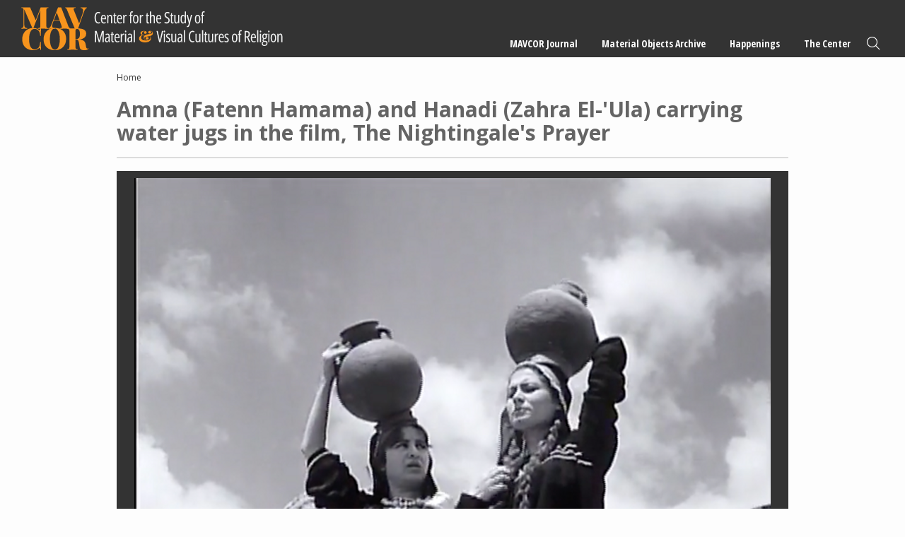

--- FILE ---
content_type: text/html; charset=UTF-8
request_url: https://mavcor.yale.edu/material-objects/amna-fatenn-hamama-and-hanadi-zahra-el-ula-carrying-water-jugs-film-nightingales
body_size: 5176
content:
<!DOCTYPE html>
<html lang="en" dir="ltr" prefix="content: http://purl.org/rss/1.0/modules/content/  dc: http://purl.org/dc/terms/  foaf: http://xmlns.com/foaf/0.1/  og: http://ogp.me/ns#  rdfs: http://www.w3.org/2000/01/rdf-schema#  schema: http://schema.org/  sioc: http://rdfs.org/sioc/ns#  sioct: http://rdfs.org/sioc/types#  skos: http://www.w3.org/2004/02/skos/core#  xsd: http://www.w3.org/2001/XMLSchema# ">
  <head>
    <meta charset="utf-8" />
<meta name="Generator" content="Drupal 10 (https://www.drupal.org)" />
<meta name="MobileOptimized" content="width" />
<meta name="HandheldFriendly" content="true" />
<meta name="viewport" content="width=device-width, initial-scale=1.0" />
<link rel="icon" href="/sites/default/files/mavcor.ico" type="image/vnd.microsoft.icon" />
<link rel="canonical" href="https://mavcor.yale.edu/material-objects/amna-fatenn-hamama-and-hanadi-zahra-el-ula-carrying-water-jugs-film-nightingales" />
<link rel="shortlink" href="https://mavcor.yale.edu/node/3311" />

    <title>Amna (Fatenn Hamama) and Hanadi (Zahra El-&#039;Ula) carrying water jugs in the film, The Nightingale&#039;s Prayer | MAVCOR</title>
    <script src="https://kit.fontawesome.com/05ce9f6212.js" crossorigin="anonymous"></script>
    <link rel="stylesheet" media="all" href="/libraries/slick/slick/slick.css?t7whjc" />
<link rel="stylesheet" media="all" href="/core/themes/stable9/css/system/components/ajax-progress.module.css?t7whjc" />
<link rel="stylesheet" media="all" href="/core/themes/stable9/css/system/components/align.module.css?t7whjc" />
<link rel="stylesheet" media="all" href="/core/themes/stable9/css/system/components/autocomplete-loading.module.css?t7whjc" />
<link rel="stylesheet" media="all" href="/core/themes/stable9/css/system/components/fieldgroup.module.css?t7whjc" />
<link rel="stylesheet" media="all" href="/core/themes/stable9/css/system/components/container-inline.module.css?t7whjc" />
<link rel="stylesheet" media="all" href="/core/themes/stable9/css/system/components/clearfix.module.css?t7whjc" />
<link rel="stylesheet" media="all" href="/core/themes/stable9/css/system/components/details.module.css?t7whjc" />
<link rel="stylesheet" media="all" href="/core/themes/stable9/css/system/components/hidden.module.css?t7whjc" />
<link rel="stylesheet" media="all" href="/core/themes/stable9/css/system/components/item-list.module.css?t7whjc" />
<link rel="stylesheet" media="all" href="/core/themes/stable9/css/system/components/js.module.css?t7whjc" />
<link rel="stylesheet" media="all" href="/core/themes/stable9/css/system/components/nowrap.module.css?t7whjc" />
<link rel="stylesheet" media="all" href="/core/themes/stable9/css/system/components/position-container.module.css?t7whjc" />
<link rel="stylesheet" media="all" href="/core/themes/stable9/css/system/components/progress.module.css?t7whjc" />
<link rel="stylesheet" media="all" href="/core/themes/stable9/css/system/components/reset-appearance.module.css?t7whjc" />
<link rel="stylesheet" media="all" href="/core/themes/stable9/css/system/components/resize.module.css?t7whjc" />
<link rel="stylesheet" media="all" href="/core/themes/stable9/css/system/components/sticky-header.module.css?t7whjc" />
<link rel="stylesheet" media="all" href="/core/themes/stable9/css/system/components/system-status-counter.css?t7whjc" />
<link rel="stylesheet" media="all" href="/core/themes/stable9/css/system/components/system-status-report-counters.css?t7whjc" />
<link rel="stylesheet" media="all" href="/core/themes/stable9/css/system/components/system-status-report-general-info.css?t7whjc" />
<link rel="stylesheet" media="all" href="/core/themes/stable9/css/system/components/tabledrag.module.css?t7whjc" />
<link rel="stylesheet" media="all" href="/core/themes/stable9/css/system/components/tablesort.module.css?t7whjc" />
<link rel="stylesheet" media="all" href="/core/themes/stable9/css/system/components/tree-child.module.css?t7whjc" />
<link rel="stylesheet" media="all" href="/modules/contrib/blazy/css/blazy.css?t7whjc" />
<link rel="stylesheet" media="all" href="/modules/contrib/blazy/css/components/blazy.loading.css?t7whjc" />
<link rel="stylesheet" media="all" href="/modules/contrib/jquery_ui/assets/vendor/jquery.ui/themes/base/core.css?t7whjc" />
<link rel="stylesheet" media="all" href="/libraries/slick/slick/slick-theme.css?t7whjc" />
<link rel="stylesheet" media="all" href="/modules/contrib/jquery_ui/assets/vendor/jquery.ui/themes/base/theme.css?t7whjc" />
<link rel="stylesheet" media="all" href="/themes/contrib/classy/css/components/node.css?t7whjc" />
<link rel="stylesheet" media="all" href="/themes/custom/mavcortheme/stylesheets/screen.css?t7whjc" />
<link rel="stylesheet" media="all" href="/themes/custom/mavcortheme/stylesheets/custom.css?t7whjc" />

    
  </head>
  <body class="page-node-3311 not-front-page layout-no-sidebars path-node page-node-type-material-objects">
        <a href="#main-content" class="visually-hidden focusable skip-link">
      Skip to main content
    </a>
    
      <div class="dialog-off-canvas-main-canvas" data-off-canvas-main-canvas>
    
  <header role="banner">
      <div class="region region-header">
    <div class="main-logo block block-logo block-block-content block-block-contentef0604d1-1e3e-4027-a797-2a8bfacffe74" id="block-block-content-ef0604d1-1e3e-4027-a797-2a8bfacffe74">
  
  
      <a href="/">
        <img src="/sites/default/files/2023-11/mavcor-logo-main.svg" alt="MAVCOR logo" loading="eager" typeof="foaf:Image" />


    </a>
  </div>
<nav role="navigation" aria-labelledby="block-system-menu-block-main-menu" class="main-nav block block-menu navigation menu--main" id="block-system-menu-block-main">
            
  <h2 class="visually-hidden" id="block-system-menu-block-main-menu">Main navigation</h2>
  

        
              <ul class="menu">
                    <li class="menu-item menu-item--expanded">
        <a href="/mavcor-journal" data-drupal-link-system-path="node/20009">MAVCOR Journal</a>
                                <ul class="menu">
                    <li class="menu-item">
        <a href="/mavcor-journal" data-drupal-link-system-path="node/20009">MAVCOR Journal</a>
              </li>
                <li class="menu-item">
        <a href="/mavcor-journal/about" data-drupal-link-system-path="node/1491">About</a>
              </li>
                <li class="menu-item">
        <a href="/mavcor-journal/review-process" data-drupal-link-system-path="node/1556">Review Process</a>
              </li>
                <li class="menu-item">
        <a href="/mavcor-journal/submission-guidelines" data-drupal-link-system-path="node/1551">Submission Guidelines</a>
              </li>
                <li class="menu-item">
        <a href="/mavcor-journal/editorial-board" data-drupal-link-system-path="taxonomy/term/1738">Editorial Board</a>
              </li>
                <li class="menu-item">
        <a href="/mavcor-journal/volumes" data-drupal-link-system-path="node/1586">Volumes</a>
              </li>
        </ul>
  
              </li>
                <li class="menu-item menu-item--expanded">
        <a href="/material-objects-archive" data-drupal-link-system-path="node/20008">Material Objects Archive</a>
                                <ul class="menu">
                    <li class="menu-item">
        <a href="/material-objects-archive" data-drupal-link-system-path="node/20008">Material Objects Archive</a>
              </li>
                <li class="menu-item">
        <a href="/material-objects-archive/about" data-drupal-link-system-path="node/1541">About</a>
              </li>
                <li class="menu-item">
        <a href="/material-objects-archive/guided-tours" data-drupal-link-system-path="node/20006">Guided Tours</a>
              </li>
                <li class="menu-item">
        <a href="/material-objects-archive/digital-spaces-project" data-drupal-link-system-path="node/20007">MAVCOR Digital Spaces Project</a>
              </li>
                <li class="menu-item">
        <a href="/material-objects-archive/submission-guidelines" data-drupal-link-system-path="node/1546">Submission Guidelines</a>
              </li>
        </ul>
  
              </li>
                <li class="menu-item menu-item--expanded">
        <a href="/happenings" data-drupal-link-system-path="node/20001">Happenings</a>
                                <ul class="menu">
                    <li class="menu-item">
        <a href="/happenings" data-drupal-link-system-path="node/20001">Happenings</a>
              </li>
                <li class="menu-item">
        <a href="/news" data-drupal-link-system-path="node/20003">News</a>
              </li>
                <li class="menu-item">
        <a href="/religonandfilm" data-drupal-link-system-path="node/20004">Religion and Film Series</a>
              </li>
                <li class="menu-item">
        <a href="/sensorycultures" data-drupal-link-system-path="node/20005">Sensory Cultures Research Group</a>
              </li>
                <li class="menu-item menu-item--expanded">
        <a href="/project-cycles/project-cycle-i-sensational-religion" data-drupal-link-system-path="node/43">Project Cycles</a>
                                <ul class="menu">
                    <li class="menu-item">
        <a href="/project-cycles/project-cycle-i-sensational-religion" data-drupal-link-system-path="node/43">Project Cycle I - Sensational Religion</a>
              </li>
                <li class="menu-item">
        <a href="/project-cycle-ii-material-economies-religion-americas-arts-objects-spaces-mediations" data-drupal-link-system-path="node/458">Project Cycle II - Material Economies of Religion in the Americas: Arts, Objects, Spaces, Mediations</a>
              </li>
        </ul>
  
              </li>
                <li class="menu-item">
        <a href="/conferences" data-drupal-link-system-path="node/20002">Conferences</a>
              </li>
        </ul>
  
              </li>
                <li class="menu-item menu-item--expanded">
        <a href="/node/36" data-drupal-link-system-path="node/36">The Center</a>
                                <ul class="menu">
                    <li class="menu-item menu-item--expanded">
        <a href="/node/36" data-drupal-link-system-path="node/36">Resources</a>
                                <ul class="menu">
                    <li class="menu-item">
        <a href="/places-materials-and-projects" data-drupal-link-system-path="node/51">Places, Materials, and Projects</a>
              </li>
                <li class="menu-item">
        <a href="/node/54" data-drupal-link-system-path="node/54">Syllabi</a>
              </li>
        </ul>
  
              </li>
                <li class="menu-item">
        <a href="/node/40" data-drupal-link-system-path="node/40">Material &amp; Visual Cultures of Religions</a>
              </li>
                <li class="menu-item">
        <a href="/node/41" data-drupal-link-system-path="node/41">Materialities &amp; Secularization Theory</a>
              </li>
                <li class="menu-item">
        <a href="/collaborators" data-drupal-link-system-path="node/5">Collaborators</a>
              </li>
                <li class="menu-item">
        <a href="/node/73" data-drupal-link-system-path="node/73">Contact</a>
              </li>
        </ul>
  
              </li>
                <li class="menu-item">
        <a href="/site-search" class="search" data-drupal-link-system-path="site-search">Search</a>
              </li>
        </ul>
  


  </nav>
<div class="mobile-trigger-block block block-block-content block-block-contentf6e01449-8adc-43a7-a7f1-c569c83c9f79" id="block-block-content-f6e01449-8adc-43a7-a7f1-c569c83c9f79">
  
    
      
            <div class="clearfix text-formatted field field--name-body field--type-text-with-summary field--label-hidden field__item">	<div class="menu-trigger-wrapper">
		<a href="#" class="menu-trigger"><span class="bar"></span><span class="bar"></span><span class="bar"></span> <i>Menu</i></a>
	</div></div>
      
  </div>

  </div>

  </header>
    <div class="region region-preface-first">
    <div data-drupal-messages-fallback class="hidden"></div>
<div id="block-system-breadcrumb-block" class="block block-system block-system-breadcrumb-block">
  
    
        <nav class="breadcrumb" role="navigation" aria-labelledby="system-breadcrumb">
    <h2 id="system-breadcrumb" class="visually-hidden">Breadcrumb</h2>
    <ol>
          <li>
                  <a href="/">Home</a>
              </li>
        </ol>
  </nav>

  </div>

  </div>

  <main role="main">
    <a id="main-content" tabindex="-1"></a>
    <div class="layout-content">
        <div class="region region-content">
    <div id="block-mavcortheme-page-title" class="block block-core block-page-title-block">
  
    
      
  <h1 class="page-title">Amna (Fatenn Hamama) and Hanadi (Zahra El-&#039;Ula) carrying water jugs in the film, The Nightingale&#039;s Prayer</h1>


  </div>
<div id="block-mavcortheme-content" class="block block-system block-system-main-block">
  
    
      
<div data-history-node-id="3311" about="/material-objects/amna-fatenn-hamama-and-hanadi-zahra-el-ula-carrying-water-jugs-film-nightingales" class="node node--type-material-objects node--view-mode-full">

<div class="matobj-media">
  <a name="matobj-main" id="matobj-main" class="page-anchor"></a>
  <div class="matobj-media-main">
        <div class="zoom-wrap img-0  active" data-lg="/sites/default/files/nightingales_prayer_1_0.png">
        <img src="/sites/default/files/styles/wide_900/public/nightingales_prayer_1_0.png?itok=2dJ8RoYE">
      </div>
        <div class="zoom-wrap img-1 " data-lg="/sites/default/files/nightingales_prayer_2_0.png">
        <img src="/sites/default/files/styles/wide_900/public/nightingales_prayer_2_0.png?itok=bjn1KqY9">
      </div>
    </div>
            <div class="matobj-media-nav">
                  <img src="/sites/default/files/styles/square_200/public/nightingales_prayer_1_0.png?itok=cneFwwOw" data-target="img-0" class="matobj-media-thumb  active">
                  <img src="/sites/default/files/styles/square_200/public/nightingales_prayer_2_0.png?itok=P0hI66-C" data-target="img-1" class="matobj-media-thumb ">
            </div>  
    </div>
<div class="matobj-info item-grid three">
      <div class="item">
      <strong>Maker:</strong>
      <div>
                                      <a href="/material-objects/search?text=&maker=%22Barakat, Henry Antoine (7322)%22&medium=&tradition=All&repository=&subject=&keywords=&origin=All&date_start=&date_end=">Barakat, Henry Antoine</a>
                                                                                                                                                                                                                                                                                                                                                            </div>
    </div>
        <div class="item">
      <strong>Medium:</strong>
      <div>
        <span class="list-comma">          
                        <span>black-and-white film (film, material)</span>
 
                                  <span>film (discipline)</span>

                  </span>
      </div>
    </div>
            <div class="item">
      <strong>Place of Origin:</strong>
      <div><span class="taxonomy-term count-1">Egypt</span>
</div>
    </div>
            <div class="item">
      <strong>Date:</strong>
            <div>1959 CE</div>
    </div>
          <div class="item">
      <strong>ID:</strong>
      <div>19090</div>
    </div>
        <div class="item">
      <strong>Keywords:</strong>
      <div><span class="list-comma">
  <span><a href="/site-search/peasants" hreflang="en">Peasants</a></span>
  <span><a href="/site-search/egypt" hreflang="en">Egypt</a></span>
  <span><a href="/site-search/film-still" hreflang="en">Film still</a></span>
</span></div>
    </div>
    </div>





</div>
  </div>
<div id="block-mavcortheme-csstweasks" class="block block-block-content block-block-content63c5a571-3a9b-4d1f-a79d-f4822d672a93">
  
    
      
            <div class="clearfix text-formatted field field--name-body field--type-text-with-summary field--label-hidden field__item"><style type="text/css">
span.footnote__citations-wrapper {
    font-size: 80%;
}
</style></div>
      
  </div>

  </div>

    </div>
          </main>



      <footer role="contentinfo">
        <div class="region region-footer">
    <div class="footer-logo block block-logo block-block-content block-block-contenta0ca3439-daa5-4487-b480-cd50aa9438c7" id="block-block-content-a0ca3439-daa5-4487-b480-cd50aa9438c7">
  
  
      <a href="https://yale.edu">
        <img src="/sites/default/files/2023-11/yale-logo-dark.svg" alt="Yale Logo" loading="eager" typeof="foaf:Image" />


    </a>
  </div>
<div id="block-block-content-4e478868-2006-400a-a8ae-3c228cb2226e" class="block block-block-content block-block-content4e478868-2006-400a-a8ae-3c228cb2226e">
  
    
      
            <div class="clearfix text-formatted field field--name-body field--type-text-with-summary field--label-hidden field__item"><p><a class="uppercase" href="http://www.yale.edu/privacy.html" target="_blank" title="Yale Privacy Policy">Privacy Policy</a> | <a class="uppercase" href="https://usability.yale.edu/web-accessibility/accessibility-yale" target="_blank" title="Accessibility at Yale">Accessibility at Yale</a> | Copyright 2024 Yale University All rights reserved.</p>
</div>
      
  </div>

  </div>

    </footer>
  
        
  

  </div>

    
    <script type="application/json" data-drupal-selector="drupal-settings-json">{"path":{"baseUrl":"\/","pathPrefix":"","currentPath":"node\/3311","currentPathIsAdmin":false,"isFront":false,"currentLanguage":"en"},"pluralDelimiter":"\u0003","suppressDeprecationErrors":true,"blazy":{"loadInvisible":false,"offset":100,"saveViewportOffsetDelay":50,"validateDelay":25,"container":"","loader":true,"unblazy":false,"visibleClass":false},"blazyIo":{"disconnect":false,"rootMargin":"0px","threshold":[0,0.25,0.5,0.75,1]},"slick":{"accessibility":true,"adaptiveHeight":false,"autoplay":false,"autoplaySpeed":3000,"pauseOnHover":true,"pauseOnDotsHover":false,"pauseOnFocus":true,"arrows":true,"downArrow":false,"downArrowTarget":"","downArrowOffset":0,"centerMode":false,"centerPadding":"50px","dots":false,"dotsClass":"slick-dots","draggable":true,"fade":false,"focusOnSelect":false,"infinite":true,"initialSlide":0,"lazyLoad":"ondemand","mouseWheel":false,"randomize":false,"rtl":false,"rows":1,"slidesPerRow":1,"slide":"","slidesToShow":1,"slidesToScroll":1,"speed":500,"swipe":true,"swipeToSlide":false,"edgeFriction":0.35,"touchMove":true,"touchThreshold":5,"useCSS":true,"cssEase":"ease","cssEaseBezier":"","cssEaseOverride":"","useTransform":true,"easing":"linear","variableWidth":false,"vertical":false,"verticalSwiping":false,"waitForAnimate":true},"user":{"uid":0,"permissionsHash":"8c2fbe3fca2ad99b66148fbac20fdaa6a43f15eac2f630fac42a2c3e91f0f0ea"}}</script>
<script src="/modules/contrib/blazy/js/polyfill/blazy.polyfill.min.js?t7whjc"></script>
<script src="/modules/contrib/blazy/js/polyfill/blazy.classlist.min.js?t7whjc"></script>
<script src="/modules/contrib/blazy/js/polyfill/blazy.promise.min.js?t7whjc"></script>
<script src="/modules/contrib/blazy/js/polyfill/blazy.raf.min.js?t7whjc"></script>
<script src="/core/assets/vendor/jquery/jquery.min.js?v=3.7.1"></script>
<script src="/core/assets/vendor/once/once.min.js?v=1.0.1"></script>
<script src="/core/misc/drupalSettingsLoader.js?v=10.2.6"></script>
<script src="/core/misc/drupal.js?v=10.2.6"></script>
<script src="/core/misc/drupal.init.js?v=10.2.6"></script>
<script src="/core/misc/debounce.js?v=10.2.6"></script>
<script src="/modules/contrib/jquery_ui/assets/vendor/jquery.ui/ui/version-min.js?v=1.13.2"></script>
<script src="/modules/contrib/jquery_ui/assets/vendor/jquery.ui/ui/data-min.js?v=1.13.2"></script>
<script src="/modules/contrib/jquery_ui/assets/vendor/jquery.ui/ui/disable-selection-min.js?v=1.13.2"></script>
<script src="/modules/contrib/jquery_ui/assets/vendor/jquery.ui/ui/focusable-min.js?v=1.13.2"></script>
<script src="/modules/contrib/jquery_ui/assets/vendor/jquery.ui/ui/form-min.js?v=1.13.2"></script>
<script src="/modules/contrib/jquery_ui/assets/vendor/jquery.ui/ui/ie-min.js?v=1.13.2"></script>
<script src="/modules/contrib/jquery_ui/assets/vendor/jquery.ui/ui/keycode-min.js?v=1.13.2"></script>
<script src="/modules/contrib/jquery_ui/assets/vendor/jquery.ui/ui/labels-min.js?v=1.13.2"></script>
<script src="/modules/contrib/jquery_ui/assets/vendor/jquery.ui/ui/plugin-min.js?v=1.13.2"></script>
<script src="/modules/contrib/jquery_ui/assets/vendor/jquery.ui/ui/safe-active-element-min.js?v=1.13.2"></script>
<script src="/modules/contrib/jquery_ui/assets/vendor/jquery.ui/ui/safe-blur-min.js?v=1.13.2"></script>
<script src="/modules/contrib/jquery_ui/assets/vendor/jquery.ui/ui/scroll-parent-min.js?v=1.13.2"></script>
<script src="/modules/contrib/jquery_ui/assets/vendor/jquery.ui/ui/tabbable-min.js?v=1.13.2"></script>
<script src="/modules/contrib/jquery_ui/assets/vendor/jquery.ui/ui/unique-id-min.js?v=1.13.2"></script>
<script src="/modules/contrib/jquery_ui/assets/vendor/jquery.ui/ui/widget-min.js?v=1.13.2"></script>
<script src="/modules/contrib/blazy/js/dblazy.min.js?t7whjc"></script>
<script src="/modules/contrib/blazy/js/plugin/blazy.once.min.js?t7whjc"></script>
<script src="/modules/contrib/blazy/js/plugin/blazy.sanitizer.min.js?t7whjc"></script>
<script src="/modules/contrib/blazy/js/plugin/blazy.dom.min.js?t7whjc"></script>
<script src="/modules/contrib/blazy/js/base/blazy.base.min.js?t7whjc"></script>
<script src="/modules/contrib/blazy/js/plugin/blazy.dataset.min.js?t7whjc"></script>
<script src="/modules/contrib/blazy/js/plugin/blazy.viewport.min.js?t7whjc"></script>
<script src="/modules/contrib/blazy/js/plugin/blazy.xlazy.min.js?t7whjc"></script>
<script src="/modules/contrib/blazy/js/plugin/blazy.observer.min.js?t7whjc"></script>
<script src="/modules/contrib/blazy/js/plugin/blazy.loading.min.js?t7whjc"></script>
<script src="/modules/contrib/blazy/js/polyfill/blazy.webp.min.js?t7whjc"></script>
<script src="/modules/contrib/blazy/js/base/blazy.min.js?t7whjc"></script>
<script src="/modules/contrib/blazy/js/base/io/bio.min.js?t7whjc"></script>
<script src="/libraries/slick/slick/slick.min.js?v=1.x"></script>
<script src="/modules/contrib/blazy/js/base/io/bio.media.min.js?t7whjc"></script>
<script src="/modules/contrib/blazy/js/base/blazy.drupal.min.js?t7whjc"></script>
<script src="/modules/contrib/blazy/js/blazy.load.min.js?t7whjc"></script>
<script src="/themes/custom/mavcortheme/js/jquery.zoom.js?v=1.x"></script>
<script src="https://cdn.jsdelivr.net/npm/macy@2"></script>
<script src="/themes/custom/mavcortheme/js/funcs.js?v=1.x"></script>


  </body>
  <script src="https://siteimproveanalytics.com/js/siteanalyze_66356571.js" async></script>
</html>


--- FILE ---
content_type: text/css
request_url: https://mavcor.yale.edu/themes/custom/mavcortheme/stylesheets/screen.css?t7whjc
body_size: 13000
content:
@import url(https://fonts.googleapis.com/css?family=Open+Sans:700,300,400);@import url(https://fonts.googleapis.com/css?family=Open+Sans+Condensed:300,400,500,600,700);@import url(https://fonts.googleapis.com/css?family=Playfair+Display:400,900);body{font-family:Georgia,Times,"Times New Roman",serif;background:#FDFDFD;color:var(--text);margin:0;padding:0;font-size:17px}h1,h2,.viewsreference--view-title,h3,h4,h5,h6{font-family:"Open Sans",sans-serif}h1{font-size:30px;line-height:1.1;font-weight:700;border-bottom:2px solid var(--line);padding-bottom:18px;margin-bottom:18px}h2,.viewsreference--view-title{font-size:24px;font-family:"Open Sans Condensed","Helvetica Neue",Helvetica,sans-serif;margin-top:10px;margin-bottom:1rem}h1,h2,.viewsreference--view-title,h3,h4,h5,h6,p{margin-top:0}p{font-family:Georgia,Times,"Times New Roman",serif;font-weight:normal;font-size:var(--basetextsize);line-height:1.5;margin-bottom:1.17rem;text-rendering:optimizeLegibility}p:last-child{margin-bottom:0}p.paragraph-count{position:relative}p.paragraph-count:before{position:absolute;right:auto;left:-40px;text-align:right;min-width:1rem;display:inline-block;content:attr(data-pcount) " ";font-size:0.8em;color:#AAA}@media (max-width: 767px){p.paragraph-count:before{margin-left:-22px}}.em{font-style:italic}blockquote{line-height:1.5;margin:0 0 20px;padding:9px 20px 0 19px;border-left:1px solid #DDDDDD;color:var(--text)}.border-bottom{margin-bottom:24px;padding-bottom:24px;border-bottom:2px solid #dcdcdc}img:not(.matobj-media-thumb){-webkit-touch-callout:none;-webkit-user-select:none;-khtml-user-select:none;-moz-user-select:none;-ms-user-select:none;user-select:none;pointer-events:none;-webkit-user-drag:none;user-drag:none;-webkit-tap-highlight-color:rgba(255,255,255,0)}hr{border:none;border-top:1px solid #DDDDDD;clear:both;margin:20px 0;height:0}.page-anchor{position:relative;top:calc(var(--anchoroffset) * -1)}body.toolbar-horizontal.toolbar-fixed.toolbar-tray-open .page-anchor{top:calc((var(--toolbar) + var(--anchoroffset)) * -1)}.node__content a:not(.card,.expander-trigger),.content-chunk a:not(.card,.expander-trigger),.item a:not(.card,.expander-trigger){color:var(--orange);font-weight:700;text-decoration:none;font-family:"Open Sans",sans-serif}@media (hover: hover){.node__content a:not(.card,.expander-trigger):hover,.content-chunk a:not(.card,.expander-trigger):hover,.item a:not(.card,.expander-trigger):hover{text-decoration:underline}}.rteright{text-align:right}.layout-content li a,.layout-content p a{color:var(--orange);font-weight:700;text-decoration:none;font-family:"Open Sans",sans-serif}@media (hover: hover){.layout-content li a:hover,.layout-content p a:hover{text-decoration:underline}}.layout-content li a.translate-text,.layout-content p a.translate-text{font-family:Georgia, Times, 'Times New Roman', serif;text-decoration:none;font-weight:100;color:var(--text);border-bottom:1px dotted #696969}img{max-width:100%;height:auto}.uppercase{text-transform:uppercase}.centered{text-align:center}figure{margin:40px auto;display:table;line-height:0}figure img{width:auto;max-width:100%}figure figcaption{display:table-caption;caption-side:bottom;background:#F1F1F1;padding:var(--spacing) calc(var(--spacing) * 3);-moz-box-sizing:border-box;-webkit-box-sizing:border-box;box-sizing:border-box;font-size:16px;line-height:1.3;text-decoration:none;color:var(--text)}figure figcaption p{color:var(--text)}@media (max-width: 767px){figure figcaption{padding:var(--spacing)}}a.figure-card{margin:40px auto;display:table;color:var(--dark);font-weight:normal}a.figure-card>figure{margin:0}@media (hover: hover){a.figure-card:hover{color:var(--orange)}}@media (hover: hover){a:hover figure figcaption{color:var(--orange)}a:hover figure figcaption p{color:var(--orange)}}.two-up-images a.figure-card,.basic-image a.figure-card{margin-top:0;margin-bottom:0}.element-invisible{position:absolute;text-indent:-2000em;overflow:hidden;height:0;width:0}a.expander-trigger{display:-webkit-inline-flex;display:inline-flex;-webkit-align-items:center;align-items:center;color:var(--text);text-decoration:none}a.expander-trigger:before{content:"";font-family:'Font Awesome 6 Sharp';width:24px;line-height:24px;font-size:.7em;text-align:center;-moz-transition:all .25s ease;-o-transition:all .25s ease;-webkit-transition:all .25s ease;transition:all .25s ease;-moz-transform:rotate(180deg);-ms-transform:rotate(180deg);-webkit-transform:rotate(180deg);transform:rotate(180deg)}a.expander-trigger span{margin-left:10px}.expander:not(.active) a.expander-trigger:before{-moz-transform:rotate(90deg);-ms-transform:rotate(90deg);-webkit-transform:rotate(90deg);transform:rotate(90deg)}.expander:not(.active) .more-text{display:none}.nospace{margin:0;padding:0}.inline-items-list>*{font-family:"Open Sans",sans-serif}.inline-items-list>*:after{content:",";margin-left:2px}.inline-items-list>*:last-child:after{content:""}.title-tab,.title-tab-block{border-bottom:2px solid var(--line);margin-bottom:22px}.title-tab>h2,.title-tab-block>h2,.title-tab>.viewsreference--view-title,.title-tab-block>.viewsreference--view-title{color:#ffffff;font-size:24px;line-height:36px;background:#3b3b3b;margin-bottom:0;display:inline-block;padding:12px 20px}.title-tab-block{border-bottom:none;margin-bottom:unset}.title-tab-block>div{border-top:2px solid var(--line);padding-top:22px}.spaced-top-10{margin-top:10px}.spaced-bottom-10{margin-bottom:10px}.spaced-top-20{margin-top:20px}.spaced-bottom-20{margin-bottom:20px}.spaced-top-30{margin-top:30px}.spaced-bottom-30{margin-bottom:30px}.spaced-top-40{margin-top:40px}.spaced-bottom-40{margin-bottom:40px}.list-comma>span:after{content:","}.list-comma>span:last-child:after{content:""}.items-stacked{display:-webkit-flex;display:flex;-webkit-flex-direction:column;flex-direction:column}.items-stacked>*{margin-bottom:3px}body.user-logged-in{margin-bottom:30px}.messages{padding:20px;border:2px solid var(--orange);background-color:#f5f9d7;margin:40px;font-family:"Open Sans",sans-serif;padding-right:40px;position:relative}.messages .close{position:absolute;top:0;right:0;bottom:0;width:40px;background-color:var(--orange);display:-webkit-flex;display:flex;-webkit-justify-content:center;justify-content:center;-webkit-align-items:center;align-items:center;color:#fff;font-size:24px;text-decoration:none}.node--unpublished{background-color:unset}.node--unpublished:before{content:"Unpublished";position:fixed;bottom:30px;left:50%;width:100px;margin-left:-50px;text-align:center;font-weight:bold;display:block;padding:6px 4px 4px 4px;background-color:#c00;color:#fff;font-size:11px;text-transform:uppercase;-moz-border-radius:4px 4px 0 0;-webkit-border-radius:4px;border-radius:4px 4px 0 0;z-index:900;font-family:"Open Sans",sans-serif}.admin-info-panel{display:-webkit-flex;display:flex;-webkit-justify-content:flex-end;justify-content:flex-end;position:fixed;bottom:0;right:0;z-index:9998;background-color:transparent;padding:0;font-size:12px;color:#fff;font-family:"Open Sans",sans-serif}.admin-info-panel>span{margin:0 10px;line-height:30px}.admin-info-panel a{color:rgba(255,255,255,0.8);text-decoration:none}.admin-info-panel .source>a{display:block;width:20px;overflow:hidden;font-size:16px;color:#fff}#block-mavcortheme-primary-local-tasks{position:fixed;bottom:0;left:0;right:0;z-index:9990;background-color:#212121;white-space:normal;margin:0;padding:0;-moz-box-shadow:0 0 5px rgba(0,0,0,0.4);-webkit-box-shadow:0 0 5px rgba(0,0,0,0.4);box-shadow:0 0 5px rgba(0,0,0,0.4);font-family:"Open Sans",sans-serif}#block-mavcortheme-primary-local-tasks ul.tabs{list-style:none;margin:0;padding:0;display:-webkit-flex;display:flex;-webkit-justify-content:center;justify-content:center}#block-mavcortheme-primary-local-tasks ul.tabs li{margin:0;padding:0}#block-mavcortheme-primary-local-tasks ul.tabs li a{display:block;margin:0 10px;padding:0 10px;line-height:30px;color:#fff;text-decoration:none;text-transform:uppercase;font-size:12px;font-weight:bold}#block-mavcortheme-primary-local-tasks ul.tabs li a:hover{color:#212121;background-color:#eee}#block-mavcortheme-primary-local-tasks ul.tabs li a.is-active{color:#ccc;background-color:transparent}#block-mavcortheme-primary-local-tasks ul.tabs li a.is-active:hover{color:#212121;background-color:#eee}.views-row{position:relative}.views-row .edit,.views-row .views-field-edit-node,.views-row .views-field-edit-term{position:absolute;top:10px;right:40px;display:none;z-index:9999}.views-row .edit a,.views-row .views-field-edit-node a,.views-row .views-field-edit-term a{display:block;padding:0 15px;line-height:25px !important;font-weight:bold;font-size:13px !important;background:#000;text-decoration:none;font-family:"Open Sans",sans-serif}.views-row .edit a:link,.views-row .edit a:hover,.views-row .edit a:visited,.views-row .views-field-edit-node a:link,.views-row .views-field-edit-node a:hover,.views-row .views-field-edit-node a:visited,.views-row .views-field-edit-term a:link,.views-row .views-field-edit-term a:hover,.views-row .views-field-edit-term a:visited{color:#fff}@media (hover: hover){.views-row:hover .edit,.views-row:hover .views-field-edit-node,.views-row:hover .views-field-edit-term{display:block}}.layout-content .serif{font-family:Georgia,Times,"Times New Roman",serif}.layout-content .condensed{font-family:"Open Sans Condensed","Helvetica Neue",Helvetica,sans-serif}.layout-content .condensed>a{font-family:"Open Sans Condensed","Helvetica Neue",Helvetica,sans-serif}.layout-content .strong{font-weight:bold}.layout-content .light{color:var(--text)}.layout-content .light>a{color:var(--text)}.layout-content .em{font-style:italic}.layout-content .caps{text-transform:uppercase}.layout-content .small{font-size:14px}.layout-content .spaced{margin-top:15px;margin-bottom:15px}.layout-content .spaced-top{margin-top:15px}.layout-content .spaced-bottom{margin-bottom:15px}.card{display:-webkit-flex;display:flex;-webkit-justify-content:flex-start;justify-content:flex-start;-webkit-flex-direction:column;flex-direction:column;-moz-box-sizing:border-box;-webkit-box-sizing:border-box;box-sizing:border-box;padding:20px}@media (hover: hover){.card:hover{text-decoration:none}}.card.nopad{padding:0}.card.nopad .text{padding-left:20px;padding-right:20px}@media (max-width: 767px){.card{margin-left:auto;margin-right:auto}}.card a{text-decoration:none}.card>span{display:block}.card>span>span{display:block}@media (hover: hover){.card>span>span a:hover{text-decoration:underline}}.card .text-group>span{display:block}.card>.image{line-height:0;text-align:center}.card>.text{font-family:"Open Sans Condensed","Helvetica Neue",Helvetica,sans-serif}.card>.text p{font-family:"Open Sans Condensed","Helvetica Neue",Helvetica,sans-serif;font-size:16px}.card>.text .alternating>span{display:block;font-weight:300;font-size:14px}.card>.text .alternating>span strong{font-weight:300}.card>.text .alternating>span.meta:nth-child(2n+1){color:#999}.card>.text .title{font-weight:700;font-family:"Open Sans",sans-serif;color:var(--orange);font-size:1em}.card>.text .title.condensed{font-family:"Open Sans Condensed","Helvetica Neue",Helvetica,sans-serif}.card>.text .title a{color:var(--orange);font-weight:bold;text-decoration:none}.card>.text .meta{color:var(--text)}.card>.text .meta a{color:var(--text)}.card>.text .copy{font-size:16px}.card.filled{background-color:var(--bgpaler)}.card.filled>.text{text-align:center;padding-top:20px;padding-bottom:20px}.card.filled.left>.text{text-align:left}@media (hover: hover){.card.filled.hover:hover{background-color:var(--orange)}.card.filled.hover:hover a{color:#fff !important;text-decoration:none}.card.filled.hover:hover>.text .alternating .meta{color:#fff}.card.filled.hover:hover>.text .alternating .meta:nth-child(2n+1){color:#fff}.card.filled.hover:hover span{color:#fff}.card.filled.hover:hover .meta{color:#fff}.card.filled.hover:hover .meta:nth-child(2n+1){color:#fff}.card.filled.hover:hover .meta a{color:rgba(255,255,255,0.75) !important;text-decoration:none}}.card.image-card .image>img{width:100%;max-width:2000px}.card.simple{padding:0}.card.simple .text{padding:0}.card.simple .text .title{font-size:14px;color:var(--text)}@media (hover: hover){.card.simple:hover .text .title{color:var(--orange)}}.card.search-card .title.condensed{font-size:18px;line-height:1.2}.card.search-card .author{font-size:15px}.views-row>.card{height:100%}a.card{text-decoration:none;color:var(--dark);font-weight:unset}@media (hover: hover){a.card:hover .title{text-decoration:underline}}@media (hover: hover){a.card.filled:hover{background:var(--orange)}a.card.filled:hover .title{text-decoration:none;color:#fff}}.text-cards .views-row{margin-bottom:18px}.striped .views-row:nth-child(odd){background-color:#f1f1f1}.text-card{padding:18px 24px;border:1px solid var(--orange)}.text-card .text .title{font-size:20px;font-family:"Open Sans Condensed","Helvetica Neue",Helvetica,sans-serif}.text-card .text>.meta{margin-top:5px}.related-card{max-width:310px;margin-left:9px;margin-right:9px}@media (max-width: 767px){.related-card{margin-left:auto;margin-right:auto}}.related-card .image{margin-bottom:10px}.related-card .text{-webkit-flex-grow:1;flex-grow:1}.related-card .text .text-group{margin-top:auto}.related-card .title{margin-bottom:10px}.view-homepage-slider .view-rows{overflow:hidden;height:500px}.hero-slide{height:500px;position:relative;background-color:#000}.hero-slide>div{position:absolute;top:0;right:0;bottom:0;left:0;z-index:0}.hero-slide>div.bgimage{background-size:cover;opacity:0.75}.hero-slide>div.caption-wrap{z-index:1;display:-webkit-flex;display:flex;-webkit-justify-content:center;justify-content:center;-webkit-align-items:center;align-items:center;-webkit-flex-direction:column;flex-direction:column;max-width:500px;margin-left:auto;margin-right:auto;text-align:center}.hero-slide>div.caption-wrap .title{font-size:40px;font-family:"Playfair display",serif;color:#fff;font-weight:bold;line-height:1.1}@media (max-width: 767px){.hero-slide>div.caption-wrap .title{font-size:36px;padding-left:20px;padding-right:20px}}.hero-slide>div.caption-wrap .link{margin-top:35px}.hero-slide>div.caption-wrap .link>a{display:inline-block;color:#fff;font-family:"Open Sans Condensed","Helvetica Neue",Helvetica,sans-serif;font-size:17px;background-color:var(--orange);padding:5px 12px;font-weight:bold;text-decoration:none;line-height:1}.slick-dots{position:absolute;right:40px;bottom:40px;margin:0;width:unset}@media (max-width: 767px){.slick-dots{right:0;left:0}}.slick-dots li button{border:1px solid #fff;background-color:transparent;background-color:none;height:18px;width:18px;-moz-border-radius:50%;-webkit-border-radius:50%;border-radius:50%}.slick-dots li button:before{display:none}.slick-dots li.slick-active button{background-color:#fff}.content>.paragraph:first-child{margin-top:2em}.paragraph{margin-bottom:1em}.p-related-objects{padding:20px 50px 0 50px;position:relative}@media (max-width: 767px){.p-related-objects{padding:20px 0}}.p-related-objects .slick-prev,.p-related-objects .slick-next{position:absolute;top:50%;-moz-transform:translateY(-50%);-ms-transform:translateY(-50%);-webkit-transform:translateY(-50%);transform:translateY(-50%)}.p-related-objects button.slick-arrow{-moz-appearance:none;-webkit-appearance:none;text-shadow:none;border:none;-moz-border-radius:0;-webkit-border-radius:0;border-radius:0;display:block;height:72px;width:36px;text-overflow:hidden;text-indent:-2000em;cursor:pointer;background:transparent;padding:0}.p-related-objects button.slick-arrow.slick-prev{left:0}.p-related-objects button.slick-arrow.slick-prev:before{content:"";display:block;position:absolute;top:0;right:0;bottom:0;left:0;width:0;height:0;border-style:solid;border-width:36px 36px 36px 0;border-color:transparent var(--dark) transparent transparent}.p-related-objects button.slick-arrow.slick-prev.slick-disabled:before{border-color:transparent #ccc transparent transparent}.p-related-objects button.slick-arrow.slick-next{right:0}.p-related-objects button.slick-arrow.slick-next:before{content:"";display:block;position:absolute;top:0;right:0;bottom:0;left:0;width:0;height:0;border-style:solid;border-width:36px 0 36px 36px;border-color:transparent transparent transparent var(--dark)}.p-related-objects button.slick-arrow.slick-next.slick-disabled:before{border-color:transparent transparent transparent #ccc}.slick-dots{list-style:none;margin:20px 0 0 0;padding:0;display:-webkit-flex;display:flex;-webkit-justify-content:center;justify-content:center;-webkit-flex-wrap:wrap;flex-wrap:wrap}.slick-dots li{margin:5px}.slick-dots li button{-moz-appearance:none;-webkit-appearance:none;text-shadow:none;border:none;-moz-border-radius:0;-webkit-border-radius:0;border-radius:0;display:block;height:15px;width:15px;text-indent:-2000em;overflow:hidden;position:relative;-moz-border-radius:7.5px;-webkit-border-radius:7.5px;border-radius:7.5px;background:#ccc}.slick-dots li.slick-active button{background:var(--orange)}.layout-content .basic-image p a{color:var(--text);font-weight:normal;font-family:unset}@media (hover: hover){.layout-content .basic-image p a:hover{color:var(--orange)}}@media (hover: hover){.layout-content .basic-image:hover figure figcaption{color:var(--orange)}.layout-content .basic-image:hover figure figcaption p{color:var(--orange)}.layout-content .basic-image:hover figure figcaption p a{color:var(--orange)}}.two-column-text{margin-bottom:1em}.para-cols{-webkit-align-items:flex-start;align-items:flex-start}.para-cols.two{display:grid;grid-column-gap:calc(var(--spacing)*2);column-gap:calc(var(--spacing)*2);grid-row-gap:calc(var(--spacing)*2);grid-template-columns:repeat(2, 1fr)}@media (max-width: 767px){.para-cols.two{grid-template-columns:repeat(1, 1fr)}}.para-cols.three{display:grid;grid-column-gap:calc(var(--spacing)*2);column-gap:calc(var(--spacing)*2);grid-row-gap:calc(var(--spacing)*2);grid-template-columns:repeat(3, 1fr)}@media (max-width: 767px){.para-cols.three{grid-template-columns:repeat(1, 1fr)}}.para-cols.four{display:grid;grid-column-gap:calc(var(--spacing)*2);column-gap:calc(var(--spacing)*2);grid-row-gap:calc(var(--spacing)*2);grid-template-columns:repeat(4, 1fr)}@media (max-width: 767px){.para-cols.four{grid-template-columns:repeat(1, 1fr)}}.para-cols.five{display:grid;grid-column-gap:calc(var(--spacing)*2);column-gap:calc(var(--spacing)*2);grid-row-gap:calc(var(--spacing)*2);grid-template-columns:repeat(5, 1fr)}@media (max-width: 767px){.para-cols.five{grid-template-columns:repeat(1, 1fr)}}.p-related-objects .card{max-width:284px}.collection-section .inner>h2,.collection-section .inner>.viewsreference--view-title{margin-bottom:0}.poster .poster-cols{display:-webkit-flex;display:flex;-webkit-justify-content:space-between;justify-content:space-between}.poster .poster-cols>div:first-child{max-width:600px;-webkit-flex-grow:1;flex-grow:1;-webkit-flex-shrink:0;flex-shrink:0}.poster .poster-cols>div:last-child{margin-left:40px;position:relative}.poster .poster-cols>div:last-child>div{position:sticky;top:20px}.numbered-link-list .item-list ol{margin:0;padding-left:20px;font-size:16px}.numbered-link-list .item-list ol li{margin-bottom:4px;line-height:1.1}.numbered-link-list .item-list ol a{font-size:16px}.numbered-link-list .item-list ol a.active{color:var(--dark)}.layout-content .two-column-text-with-images>.inner>.copy{position:relative;z-index:9}.layout-content .two-column-text-with-images>.inner>.basic-image{max-width:50%;float:right;margin-left:2em;margin-bottom:2em;position:relative;z-index:10}@media (max-width: 767px){.layout-content .two-column-text-with-images>.inner>.basic-image{float:none;margin-left:0;margin-top:2em;max-width:unset}}.layout-content .paragraph.pdf>.inner div.download{text-align:center;margin-bottom:12px}.layout-content .paragraph.pdf>.inner div.download a.orangebutton{display:inline-block;color:#fff;font-family:"Open Sans Condensed","Helvetica Neue",Helvetica,sans-serif;font-size:17px;background-color:var(--orange);padding:5px 12px;font-weight:bold;text-decoration:none;line-height:1}@media (hover: hover){.layout-content .paragraph.pdf>.inner figure:hover figcaption{color:var(--orange)}}.view-header .taxonomy-term .content{margin-bottom:20px}.view-filters a,nav.pager a{color:var(--orange);font-weight:700;text-decoration:none;font-family:"Open Sans",sans-serif}@media (hover: hover){.view-filters a:hover,nav.pager a:hover{text-decoration:underline}}.grid .item-list>ul{list-style:none;margin:0;padding:0}.grid.two .item-list>ul{display:grid;grid-column-gap:calc(var(--spacing)*2);column-gap:calc(var(--spacing)*2);grid-row-gap:calc(var(--spacing)*2);grid-template-columns:repeat(2, 1fr)}@media (max-width: 767px){.grid.two .item-list>ul{grid-template-columns:repeat(1, 1fr)}}.grid.three .item-list>ul{display:grid;grid-column-gap:calc(var(--spacing)*2);column-gap:calc(var(--spacing)*2);grid-row-gap:calc(var(--spacing)*2);grid-template-columns:repeat(3, 1fr)}@media (max-width: 767px){.grid.three .item-list>ul{grid-template-columns:repeat(1, 1fr)}}.grid.four .item-list>ul{display:grid;grid-column-gap:calc(var(--spacing)*2);column-gap:calc(var(--spacing)*2);grid-row-gap:calc(var(--spacing)*2);grid-template-columns:repeat(4, 1fr)}@media (max-width: 767px){.grid.four .item-list>ul{grid-template-columns:repeat(1, 1fr)}}.grid.five .item-list>ul{display:grid;grid-column-gap:calc(var(--spacing)*2);column-gap:calc(var(--spacing)*2);grid-row-gap:calc(var(--spacing)*2);grid-template-columns:repeat(5, 1fr)}@media (max-width: 767px){.grid.five .item-list>ul{grid-template-columns:repeat(1, 1fr)}}.view-link-list .item-list ul{list-style:none;margin:1em 0 0 0;padding:0}.view-link-list .item-list ul li{margin-bottom:5px}.view-link-list .item-list ul li>a{color:var(--orange);font-weight:700;text-decoration:none;font-family:"Open Sans",sans-serif}@media (hover: hover){.view-link-list .item-list ul li>a:hover{text-decoration:underline}}.auto-grid.two{display:grid;grid-column-gap:20px;column-gap:20px;grid-row-gap:20px;grid-template-columns:repeat(auto-fit, minmax(calc(50% - 20px), 1fr))}@media (max-width: 767px){.auto-grid.two{display:block}.auto-grid.two>div{margin-bottom:30px}}.item-grid.two{display:grid;grid-column-gap:40px;column-gap:40px;grid-row-gap:20px;grid-template-columns:repeat(2, 1fr)}@media (max-width: 767px){.item-grid.two{grid-template-columns:repeat(1, 1fr)}}.item-grid.three{display:grid;grid-column-gap:40px;column-gap:40px;grid-row-gap:20px;grid-template-columns:repeat(3, 1fr)}@media (max-width: 767px){.item-grid.three{grid-template-columns:repeat(1, 1fr)}}.item-grid.four{display:grid;grid-column-gap:40px;column-gap:40px;grid-row-gap:20px;grid-template-columns:repeat(4, 1fr)}@media (max-width: 767px){.item-grid.four{grid-template-columns:repeat(1, 1fr)}}.item-grid.five{display:grid;grid-column-gap:40px;column-gap:40px;grid-row-gap:20px;grid-template-columns:repeat(5, 1fr)}@media (max-width: 767px){.item-grid.five{grid-template-columns:repeat(1, 1fr)}}.view-grid:not(.grouped).two .view-rows{display:grid;grid-column-gap:calc(var(--spacing)*2);column-gap:calc(var(--spacing)*2);grid-row-gap:calc(var(--spacing)*2);grid-template-columns:repeat(2, 1fr)}@media (max-width: 767px){.view-grid:not(.grouped).two .view-rows{grid-template-columns:repeat(1, 1fr)}}.view-grid:not(.grouped).three .view-rows{display:grid;grid-column-gap:calc(var(--spacing)*2);column-gap:calc(var(--spacing)*2);grid-row-gap:calc(var(--spacing)*2);grid-template-columns:repeat(3, 1fr)}@media (max-width: 767px){.view-grid:not(.grouped).three .view-rows{grid-template-columns:repeat(1, 1fr)}}.view-grid:not(.grouped).four .view-rows{display:grid;grid-column-gap:calc(var(--spacing)*2);column-gap:calc(var(--spacing)*2);grid-row-gap:calc(var(--spacing)*2);grid-template-columns:repeat(4, 1fr)}@media (max-width: 767px){.view-grid:not(.grouped).four .view-rows{grid-template-columns:repeat(1, 1fr)}}.view-grid:not(.grouped).five .view-rows{display:grid;grid-column-gap:calc(var(--spacing)*2);column-gap:calc(var(--spacing)*2);grid-row-gap:calc(var(--spacing)*2);grid-template-columns:repeat(5, 1fr)}@media (max-width: 767px){.view-grid:not(.grouped).five .view-rows{grid-template-columns:repeat(1, 1fr)}}.view-grid.grouped.two .view-rows{display:grid;grid-column-gap:calc(var(--spacing)*2);column-gap:calc(var(--spacing)*2);grid-row-gap:calc(var(--spacing)*2);grid-template-columns:repeat(2, 1fr)}@media (max-width: 767px){.view-grid.grouped.two .view-rows{grid-template-columns:repeat(1, 1fr)}}.view-grid.grouped.three .view-rows{display:grid;grid-column-gap:calc(var(--spacing)*2);column-gap:calc(var(--spacing)*2);grid-row-gap:calc(var(--spacing)*2);grid-template-columns:repeat(3, 1fr)}@media (max-width: 767px){.view-grid.grouped.three .view-rows{grid-template-columns:repeat(1, 1fr)}}.view-grid.grouped.four .view-rows{display:grid;grid-column-gap:calc(var(--spacing)*2);column-gap:calc(var(--spacing)*2);grid-row-gap:calc(var(--spacing)*2);grid-template-columns:repeat(4, 1fr)}@media (max-width: 767px){.view-grid.grouped.four .view-rows{grid-template-columns:repeat(1, 1fr)}}.view-grid.grouped.five .view-rows{display:grid;grid-column-gap:calc(var(--spacing)*2);column-gap:calc(var(--spacing)*2);grid-row-gap:calc(var(--spacing)*2);grid-template-columns:repeat(5, 1fr)}@media (max-width: 767px){.view-grid.grouped.five .view-rows{grid-template-columns:repeat(1, 1fr)}}.view-content>.view-grouping{margin-bottom:40px}.level-0>.view-grouping-header{color:var(--light);font-family:"Open Sans Condensed","Helvetica Neue",Helvetica,sans-serif;font-size:24px;font-weight:700;margin-bottom:1rem}.level-1>.view-grouping-header{padding-top:20px;padding-bottom:20px;border-top:2px solid var(--line);border-bottom:2px solid var(--line);color:var(--light)}.level-1>.view-grouping-content{margin-top:20px}.level-1>.view-grouping-content>h3{font-size:21px;border-left:10px solid var(--orange);padding-left:10px;position:relative}.level-1>.view-grouping-content>h3:not(:first-child){margin-top:40px}.level-1>.view-grouping-content>h3>p{border-bottom:2px solid var(--line);padding-bottom:20px;margin-bottom:20px}.path-taxonomy .level-0 .view-grouping-header,.level-2 .view-grouping-header{font-family:"Open Sans",sans-serif;font-weight:bold;font-size:21px;border-left:10px solid var(--orange);padding-left:10px;position:relative}.path-taxonomy .level-0 .view-grouping-header:not(:first-child),.level-2 .view-grouping-header:not(:first-child){margin-top:40px}.path-taxonomy .level-0 .view-grouping-content>h3>p,.level-2 .view-grouping-content>h3>p{border-top:0;border-bottom:0}.path-taxonomy .level-0 .view-grouping-content>.view-rows,.level-2 .view-grouping-content>.view-rows{margin-top:20px;margin-bottom:40px}.path-taxonomy .level-0 .view-grouping-header+.view-grouping-content,.level-2 .view-grouping-header+.view-grouping-content{margin-top:0}.path-taxonomy .level-0 .view-grouping-header+.view-grouping-content>h3>p,.level-2 .view-grouping-header+.view-grouping-content>h3>p{margin-top:0;padding-top:10px;margin-bottom:0;padding-bottom:0}.view-grouping-content{margin-top:20px}.view-grouping-content>h3>p{border-bottom:2px solid var(--line);padding-bottom:20px;margin-bottom:20px;border-top:2px solid var(--line);padding-top:20px;margin-top:20px}.path-taxonomy .view-grouping-header{margin-bottom:0}.path-taxonomy .view-grid.mavcor-journal .view-content>.view-grouping{border-top:none}.path-taxonomy .taxonomy-term.vocabulary-journals{border-bottom:2px solid var(--line)}.path-taxonomy .taxonomy-term.vocabulary-journals .field--name-field-year{margin-top:10px}.path-taxonomy .taxonomy-term.vocabulary-journals .field--name-field-year>div{display:inline;font-weight:bold;font-family:"Open Sans",sans-serif}nav.pager{margin-top:40px}nav.pager .pager__items{list-style:none;margin:0;padding:0;display:-webkit-flex;display:flex;-webkit-justify-content:center;justify-content:center;-webkit-flex-wrap:wrap;flex-wrap:wrap}nav.pager .pager__items li{margin:0 4px}nav.pager .pager__items li a{text-transform:lowercase;padding:0 10px;display:block;line-height:30px;color:var(--text)}@media (hover: hover){nav.pager .pager__items li a:hover{background-color:var(--bgpaler);color:var(--orange)}}nav.pager .pager__items li.is-active a{background-color:var(--bgpaler);color:var(--orange)}.view-grid.mavcor-journal .view-filters{margin-top:30px}.view-grid.mavcor-journal .view-filters .form--inline{display:-webkit-flex;display:flex;-webkit-justify-content:center;justify-content:center}.view-grid.mavcor-journal .view-content>.view-grouping{margin-top:1rem;padding-top:1rem;border-top:2px solid var(--line)}.js-form-item-items-per-page{display:-webkit-flex;display:flex;-webkit-justify-content:center;justify-content:center;-webkit-align-items:center;align-items:center}.js-form-item-items-per-page label{font-weight:normal;font-family:"Open Sans Condensed","Helvetica Neue",Helvetica,sans-serif;margin-right:10px}.js-form-item-items-per-page .bef-links ul{list-style:none;margin:0;padding:0;display:-webkit-flex;display:flex;-webkit-align-items:center;align-items:center}.js-form-item-items-per-page .bef-links ul a{font-family:"Open Sans Condensed","Helvetica Neue",Helvetica,sans-serif;margin:0 5px;position:relative}.js-form-item-items-per-page .bef-links ul a:after{content:"";position:absolute;right:0;bottom:-2px;left:0;height:1px;background-color:transparent}@media (hover: hover){.js-form-item-items-per-page .bef-links ul a:hover:after{background-color:#ccc}}.js-form-item-items-per-page .bef-links ul a.bef-link--selected:after{background-color:var(--dark)}.fancy-list .item{margin-bottom:40px}.fancy-list .item h3,.fancy-list .item .title{margin-bottom:5px}.fancy-list .item h3 a,.fancy-list .item .title a{color:var(--orange);text-decoration:none}.bef-exposed-form .form--inline>.form-item{float:none}.view.site-search .view-filters{margin-bottom:40px}.view.site-search .views-exposed-form .form--inline{display:-webkit-flex;display:flex;-webkit-flex-wrap:wrap;flex-wrap:wrap}@media (max-width: 767px){.view.site-search .views-exposed-form .form--inline{-webkit-flex-direction:column;flex-direction:column}}.view.site-search .views-exposed-form .form--inline .js-form-type-textfield{order:1;width:85%}@media (max-width: 767px){.view.site-search .views-exposed-form .form--inline .js-form-type-textfield{width:auto}}@media only screen and (min-width: 768px) and (max-width: 1024px){.view.site-search .views-exposed-form .form--inline .js-form-type-textfield{width:80%}}.view.site-search .views-exposed-form .form--inline .js-form-type-textfield input[type="text"]{width:100%;-moz-box-sizing:border-box;-webkit-box-sizing:border-box;box-sizing:border-box;border:1px solid var(--line);padding:5px;height:40px}.view.site-search .views-exposed-form .form--inline .form-actions{order:2;width:calc(15% - 10px);margin-left:10px}@media (max-width: 767px){.view.site-search .views-exposed-form .form--inline .form-actions{margin-left:0;width:auto;margin-top:10px}}@media only screen and (min-width: 768px) and (max-width: 1024px){.view.site-search .views-exposed-form .form--inline .form-actions{width:auto;-webkit-flex-grow:1;flex-grow:1}}.view.site-search .views-exposed-form .form--inline .form-actions input[type="submit"]{height:40px;-moz-appearance:none;-webkit-appearance:none;border:none;display:inline-block;color:#fff;font-family:"Open Sans Condensed","Helvetica Neue",Helvetica,sans-serif;font-size:17px;background-color:var(--orange);padding:5px 12px;font-weight:bold;text-decoration:none;line-height:1;cursor:pointer}.view.site-search .views-exposed-form .form--inline .fieldgroup{order:3;margin-top:10px;width:100%;display:-webkit-flex;display:flex}.view.site-search .views-exposed-form .form-composite .fieldset-wrapper{width:100%}.view.site-search .views-exposed-form .form-composite .form-radios{display:-webkit-flex;display:flex;-webkit-justify-content:space-between;justify-content:space-between;background-color:var(--dark);width:100%}@media (max-width: 767px){.view.site-search .views-exposed-form .form-composite .form-radios{-webkit-flex-wrap:wrap;flex-wrap:wrap;background-color:transparent}}.view.site-search .views-exposed-form .form-composite .form-radios .js-form-type-radio{-webkit-flex-grow:1;flex-grow:1}@media (max-width: 767px){.view.site-search .views-exposed-form .form-composite .form-radios .js-form-type-radio{width:33.333%}}.view.site-search .views-exposed-form .form-composite .form-radios .js-form-type-radio label{width:100%;text-align:center;-moz-box-sizing:border-box;-webkit-box-sizing:border-box;box-sizing:border-box;display:inline-block;color:#fff;font-family:"Open Sans Condensed","Helvetica Neue",Helvetica,sans-serif;font-size:17px;background-color:var(--dark);padding:5px 12px;font-weight:bold;text-decoration:none;line-height:1;cursor:pointer;position:relative;display:block;padding-top:10px;padding-bottom:10px}@media (max-width: 767px){.view.site-search .views-exposed-form .form-composite .form-radios .js-form-type-radio label{height:100%;display:-webkit-flex;display:flex;-webkit-justify-content:center;justify-content:center;-webkit-align-items:center;align-items:center;background-color:var(--dark);border:0.25px solid rgba(255,255,255,0.25);min-height:68px}}.view.site-search .views-exposed-form .form-composite .form-radios .js-form-type-radio label:after{content:"";width:0;height:0;border:0 solid transparent;border-left-width:10px;border-right-width:10px;border-top:10px solid transparent;position:absolute;bottom:-10px;left:50%;-moz-transform:translateX(-50%);-ms-transform:translateX(-50%);-webkit-transform:translateX(-50%);transform:translateX(-50%)}@media (max-width: 767px){.view.site-search .views-exposed-form .form-composite .form-radios .js-form-type-radio label:after{display:none}}@media (hover: hover){.view.site-search .views-exposed-form .form-composite .form-radios .js-form-type-radio label:hover{background-color:var(--line);color:var(--dark)}}.view.site-search .views-exposed-form .form-composite .form-radios .js-form-type-radio input{display:none}.view.site-search .views-exposed-form .form-composite .form-radios .js-form-type-radio.active label{background-color:var(--orange);color:#fff;padding-top:10px;padding-bottom:10px}.view.site-search .views-exposed-form .form-composite .form-radios .js-form-type-radio.active label:after{border-top-color:var(--orange)}.viewsreference--view-title{margin-bottom:10px;font-weight:bold}.material-objects-search .bef-exposed-form{background-color:var(--bgpaler);border:1px solid var(--line);padding:20px;margin-bottom:40px}.material-objects-search details{margin-top:30px;margin-bottom:30px}.material-objects-search details summary{font-family:"Open Sans Condensed","Helvetica Neue",Helvetica,sans-serif;font-size:18px;font-weight:bold;cursor:pointer}.material-objects-search .details-wrapper{background-color:#fff;border:1px solid var(--line);padding:20px;display:-webkit-flex;display:flex;-webkit-justify-content:space-between;justify-content:space-between;-webkit-flex-wrap:wrap;flex-wrap:wrap}@media (max-width: 767px){.material-objects-search .details-wrapper{display:block}}.material-objects-search .details-wrapper>*{width:48%;margin-bottom:10px}@media (max-width: 767px){.material-objects-search .details-wrapper>*{width:auto}}.material-objects-search .details-wrapper>*.js-form-item-date-start,.material-objects-search .details-wrapper>*.js-form-item-date-end{width:22%}@media (max-width: 767px){.material-objects-search .details-wrapper>*.js-form-item-date-start,.material-objects-search .details-wrapper>*.js-form-item-date-end{width:auto}}.material-objects-search .shs-field-container:last-child{margin-bottom:0}.material-objects-search input:not([type='submit']){width:100%;border:1px solid var(--line);padding:10px;-moz-box-sizing:border-box;-webkit-box-sizing:border-box;box-sizing:border-box;background-color:#f1f1f1}.material-objects-search select{-moz-border-radius:0;-webkit-border-radius:0;border-radius:0;border:1px solid var(--line);width:100%;-moz-box-sizing:border-box;-webkit-box-sizing:border-box;box-sizing:border-box;-moz-appearance:none;-webkit-appearance:none;padding-left:10px;padding-right:30px;background-image:url("data:image/svg+xml;charset=UTF-8,%3Csvg%20xmlns%3D%22http%3A%2F%2Fwww.w3.org%2F2000%2Fsvg%22%20width%3D%2212%22%20height%3D%2212%22%20viewBox%3D%220%200%2012%2012%22%3E%3Ctitle%3Edown-arrow%3C%2Ftitle%3E%3Cg%20fill%3D%22%23000000%22%3E%3Cpath%20d%3D%22M10.293%2C3.293%2C6%2C7.586%2C1.707%2C3.293A1%2C1%2C0%2C0%2C0%2C.293%2C4.707l5%2C5a1%2C1%2C0%2C0%2C0%2C1.414%2C0l5-5a1%2C1%2C0%2C1%2C0-1.414-1.414Z%22%20fill%3D%22%23000000%22%3E%3C%2Fpath%3E%3C%2Fg%3E%3C%2Fsvg%3E");background-size:.6em;background-position:calc(100% - 1.3em) center;background-repeat:no-repeat;background-color:#f1f1f1;height:38px}.material-objects-search label{font-family:"Open Sans Condensed","Helvetica Neue",Helvetica,sans-serif;color:var(--dark);font-weight:600;font-size:15px}.material-objects-search input[type="submit"]{height:40px;-moz-appearance:none;-webkit-appearance:none;border:none;display:inline-block;color:var(--dark);font-family:"Open Sans Condensed","Helvetica Neue",Helvetica,sans-serif;font-size:17px;background-color:#fff;border:1px solid var(--dark);padding:5px 12px;font-weight:bold;text-decoration:none;line-height:1;cursor:pointer}.material-objects-search .shs-widget-container{display:block}.material-objects-search .form--inline>.form-item-text input{background-color:#fff}.material-objects-search .description{font-family:"Open Sans",sans-serif;font-size:12px;margin-top:4px}.view-footer{text-align:right}.view-footer>a{font-size:17px;font-weight:bold;color:var(--text);text-decoration:none;font-family:"Open Sans",sans-serif}.view-footer>a:after{content:"";font-family:'Font Awesome 6 Pro';color:var(--orange);margin-left:4px;position:relative;top:1px}.view.spaced-top{margin-top:40px}.dialog-off-canvas-main-canvas>header{background-color:var(--dark);padding:10px}@media (max-width: 767px){.dialog-off-canvas-main-canvas>header{position:sticky;top:0;z-index:900;padding:5px 20px;padding-top:5px;padding-bottom:5px}}.dialog-off-canvas-main-canvas>header>.region-header{width:100%;max-width:var(--sitewidth);margin-left:auto;margin-right:auto;padding-left:20px;padding-right:20px;-moz-box-sizing:border-box;-webkit-box-sizing:border-box;box-sizing:border-box;display:-webkit-flex;display:flex;-webkit-justify-content:space-between;justify-content:space-between;-webkit-align-items:flex-end;align-items:flex-end}@media (max-width: 767px){.dialog-off-canvas-main-canvas>header>.region-header{padding-left:0;padding-right:0;-webkit-align-items:center;align-items:center}}.dialog-off-canvas-main-canvas>header .block-logo>a{display:block;line-height:0}.dialog-off-canvas-main-canvas>header .block-logo img{max-width:370px}@media (max-width: 767px){.dialog-off-canvas-main-canvas>header .block-logo img{max-width:270px}}@media only screen and (min-width: 768px) and (max-width: 1024px){.dialog-off-canvas-main-canvas>header .block-logo img{max-width:300px}}.mobile-trigger-block{display:none}@media (max-width: 767px){.mobile-trigger-block{display:block}}@media only screen and (min-width: 768px) and (max-width: 1024px){.mobile-trigger-block{display:block}}@-moz-keyframes circle-creation{0%{border-color:transparent;-moz-transform:rotate(0deg);transform:rotate(0deg)}25%{border-color:transparent #fff transparent transparent;-moz-transform:rotate(-35deg);transform:rotate(-35deg)}50%{border-color:transparent #fff #fff transparent}75%{border-color:transparent #fff #fff #fff}100%{border-color:#fff;-moz-transform:rotate(-300deg);transform:rotate(-300deg)}}@-webkit-keyframes circle-creation{0%{border-color:transparent;-webkit-transform:rotate(0deg);transform:rotate(0deg)}25%{border-color:transparent #fff transparent transparent;-webkit-transform:rotate(-35deg);transform:rotate(-35deg)}50%{border-color:transparent #fff #fff transparent}75%{border-color:transparent #fff #fff #fff}100%{border-color:#fff;-webkit-transform:rotate(-300deg);transform:rotate(-300deg)}}@keyframes circle-creation{0%{border-color:transparent;-moz-transform:rotate(0deg);-ms-transform:rotate(0deg);-webkit-transform:rotate(0deg);transform:rotate(0deg)}25%{border-color:transparent #fff transparent transparent;-moz-transform:rotate(-35deg);-ms-transform:rotate(-35deg);-webkit-transform:rotate(-35deg);transform:rotate(-35deg)}50%{border-color:transparent #fff #fff transparent}75%{border-color:transparent #fff #fff #fff}100%{border-color:#fff;-moz-transform:rotate(-300deg);-ms-transform:rotate(-300deg);-webkit-transform:rotate(-300deg);transform:rotate(-300deg)}}.menu-trigger{overflow:hidden;position:relative;display:block;height:32px;width:32px}.menu-trigger i{position:relative;left:-2000em;display:none}.menu-trigger .bar{height:2px;width:32px;display:block;background-color:#fff;-moz-transition:.4s;-o-transition:.4s;-webkit-transition:.4s;transition:.4s;transform-origin:50% 50%;position:absolute;left:0}.menu-trigger .bar:nth-of-type(1){top:6px}.menu-trigger .bar:nth-of-type(2){top:50%;margin-top:-1px}.menu-trigger .bar:nth-of-type(3){bottom:6px}.menu-trigger:after{content:'';top:0;right:0;bottom:0;left:0;position:absolute;border:2px solid transparent;-moz-border-radius:100%;-webkit-border-radius:100%;border-radius:100%}.menu-trigger.active:after{-moz-animation:circle-creation 1s forwards;-webkit-animation:circle-creation 1s forwards;animation:circle-creation 1s forwards}.menu-trigger.active .bar:nth-of-type(1){left:8px;top:50%;margin-top:-1px;-moz-transform:rotate(45deg);-ms-transform:rotate(45deg);-webkit-transform:rotate(45deg);transform:rotate(45deg);width:16px}.menu-trigger.active .bar:nth-of-type(2){-moz-transform:translateX(100px);-ms-transform:translateX(100px);-webkit-transform:translateX(100px);transform:translateX(100px);-moz-transition:.6s;-o-transition:.6s;-webkit-transition:.6s;transition:.6s}.menu-trigger.active .bar:nth-of-type(3){left:8px;bottom:50%;margin-bottom:-1px;-moz-transform:rotate(-45deg);-ms-transform:rotate(-45deg);-webkit-transform:rotate(-45deg);transform:rotate(-45deg);width:16px}header>div>nav ul{list-style:none;margin:0;padding:0}header>div>nav>ul{display:flex}@media (max-width: 767px){header>div>nav>ul{display:block}}@media only screen and (min-width: 768px) and (max-width: 1024px){header>div>nav>ul{display:block}}header>div>nav>ul a,header>div>nav>ul span{display:block;padding:10px;margin:0;text-decoration:none;color:#fff;font-family:"Open Sans Condensed","Helvetica Neue",Helvetica,sans-serif;font-weight:bold}header>div>nav>ul>li{position:relative;margin:0 7px}header>div>nav>ul>li>ul{position:absolute;top:100%;left:50%;-moz-transform:translateX(-50%);-ms-transform:translateX(-50%);-webkit-transform:translateX(-50%);transform:translateX(-50%);width:220px;padding:20px 35px;display:none;z-index:900;-moz-box-sizing:border-box;-webkit-box-sizing:border-box;box-sizing:border-box;border-top:4px solid var(--orange);background:rgba(0,0,0,0.8)}@media (max-width: 767px){header>div>nav>ul>li>ul{position:relative;top:0;right:0;bottom:0;left:0;width:auto;display:block;-moz-transform:translateX(0);-ms-transform:translateX(0);-webkit-transform:translateX(0);transform:translateX(0)}}@media only screen and (min-width: 768px) and (max-width: 1024px){header>div>nav>ul>li>ul{position:relative;top:0;right:0;bottom:0;left:0;width:auto;display:block;-moz-transform:translateX(0);-ms-transform:translateX(0);-webkit-transform:translateX(0);transform:translateX(0)}}header>div>nav>ul>li>ul>li{margin-bottom:10px;position:relative;z-index:10}header>div>nav>ul>li>ul>li a,header>div>nav>ul>li>ul>li span{padding:0;margin-bottom:5px}header>div>nav>ul>li>ul>li>ul{margin-left:10px}header>div>nav>ul>li>ul>li>ul li a{font-weight:300}@media (hover: hover){header>div>nav>ul>li:hover>ul{display:block}}header>div>nav>ul{position:relative;bottom:-10px;font-size:14px}@media (hover: hover){header>div>nav>ul>li:hover>a,header>div>nav>ul>li:hover>span{color:var(--orange)}}header>div>nav>ul>li.menu-item--active-trail>a,header>div>nav>ul>li.menu-item--active-trail>span{color:var(--orange)}header>div>nav>ul>li:last-child{margin-left:0;margin-right:0}@media (hover: hover){header>div>nav>ul a:hover,header>div>nav>ul span:hover{color:var(--orange)}}header>div>nav>ul a.is-active,header>div>nav>ul span.is-active{color:var(--orange)}header>div>nav>ul a.search,header>div>nav>ul span.search{position:relative;text-indent:-2000em;overflow:hidden;display:block;width:30px;padding-left:0;padding-right:0}@media (max-width: 767px){header>div>nav>ul a.search,header>div>nav>ul span.search{text-indent:0;width:auto;padding-left:10px;padding-right:10px}}@media only screen and (min-width: 768px) and (max-width: 1024px){header>div>nav>ul a.search,header>div>nav>ul span.search{text-indent:0;width:auto;padding-left:10px;padding-right:10px}}header>div>nav>ul a.search:before,header>div>nav>ul span.search:before{content:"";font-family:'Font Awesome 6 Pro';display:block;position:absolute;top:10px;right:0;bottom:10px;left:0;text-align:center;font-size:18px;text-indent:0;font-weight:300}@media (max-width: 767px){header>div>nav>ul a.search:before,header>div>nav>ul span.search:before{position:relative;top:0;right:0;bottom:0;left:0;margin-right:10px;display:inline-block}}@media only screen and (min-width: 768px) and (max-width: 1024px){header>div>nav>ul a.search:before,header>div>nav>ul span.search:before{position:relative;top:0;right:0;bottom:0;left:0;margin-right:10px;display:inline-block}}@media (max-width: 767px){.main-nav{position:fixed;top:54px;right:-100%;width:100%;bottom:0;background-color:var(--dark);-moz-transition:all .25s ease;-o-transition:all .25s ease;-webkit-transition:all .25s ease;transition:all .25s ease;overflow:auto}.main-nav.active{right:0;z-index:900}}@media only screen and (min-width: 768px) and (max-width: 1024px){.main-nav{position:fixed;top:69px;right:-320px;width:320px;bottom:0;background-color:var(--dark);-moz-transition:all .25s ease;-o-transition:all .25s ease;-webkit-transition:all .25s ease;transition:all .25s ease;overflow:auto}.main-nav.active{right:0;z-index:900}}.layout-content .page-sub-nav{background-color:var(--orange);margin-bottom:20px}.layout-content .page-sub-nav ul{list-style:none;margin:0;padding:0}.layout-content .page-sub-nav>ul{display:flex}@media (max-width: 767px){.layout-content .page-sub-nav>ul{display:block}}@media only screen and (min-width: 768px) and (max-width: 1024px){.layout-content .page-sub-nav>ul{display:block}}.layout-content .page-sub-nav>ul a,.layout-content .page-sub-nav>ul span{display:block;padding:10px;margin:0;text-decoration:none;color:#fff;font-family:"Open Sans Condensed","Helvetica Neue",Helvetica,sans-serif;font-weight:bold}.layout-content .page-sub-nav>ul>li{position:relative;margin:0 7px}.layout-content .page-sub-nav>ul>li>ul{position:absolute;top:100%;left:50%;-moz-transform:translateX(-50%);-ms-transform:translateX(-50%);-webkit-transform:translateX(-50%);transform:translateX(-50%);width:220px;padding:20px 35px;display:none;z-index:900;-moz-box-sizing:border-box;-webkit-box-sizing:border-box;box-sizing:border-box;border-top:4px solid var(--orange);background:rgba(0,0,0,0.8)}@media (max-width: 767px){.layout-content .page-sub-nav>ul>li>ul{position:relative;top:0;right:0;bottom:0;left:0;width:auto;display:block;-moz-transform:translateX(0);-ms-transform:translateX(0);-webkit-transform:translateX(0);transform:translateX(0)}}@media only screen and (min-width: 768px) and (max-width: 1024px){.layout-content .page-sub-nav>ul>li>ul{position:relative;top:0;right:0;bottom:0;left:0;width:auto;display:block;-moz-transform:translateX(0);-ms-transform:translateX(0);-webkit-transform:translateX(0);transform:translateX(0)}}.layout-content .page-sub-nav>ul>li>ul>li{margin-bottom:10px;position:relative;z-index:10}.layout-content .page-sub-nav>ul>li>ul>li a,.layout-content .page-sub-nav>ul>li>ul>li span{padding:0;margin-bottom:5px}.layout-content .page-sub-nav>ul>li>ul>li>ul{margin-left:10px}.layout-content .page-sub-nav>ul>li>ul>li>ul li a{font-weight:300}@media (hover: hover){.layout-content .page-sub-nav>ul>li:hover>ul{display:block}}@media (max-width: 767px){.layout-content .page-sub-nav{display:none}}@media only screen and (min-width: 768px) and (max-width: 1024px){.layout-content .page-sub-nav{display:none}}.layout-content .page-sub-nav>ul{-webkit-justify-content:space-between;justify-content:space-between}.layout-content .page-sub-nav>ul li{margin:0;-webkit-flex-grow:1;flex-grow:1;text-align:center}.layout-content .page-sub-nav a.is-active{background-color:var(--dark);color:#fff}.layout-content .page-sub-nav li.menu-item--active-trail>a{background-color:var(--dark);color:#fff}.home-mavcor-journal .view-header{border-bottom:2px solid #dcdcdc;margin-bottom:20px;padding-bottom:20px;display:-webkit-flex;display:flex;-webkit-justify-content:center;justify-content:center;-webkit-align-items:center;align-items:center}.home-mavcor-journal .view-header .tagline{color:var(--text);font-size:16px;line-height:22px;font-style:italic;text-align:left;font-family:"Open Sans Condensed","Helvetica Neue",Helvetica,sans-serif;position:relative;top:-5px;left:10px}.path-frontpage .region-sidebar-second>.block{margin-bottom:40px}.path-frontpage .view-header{text-align:center;margin-bottom:40px}.path-front-page .view-header{text-align:center;padding-bottom:20px}.view-header h2,.view-header .viewsreference--view-title{font-family:"Playfair display",serif;margin-bottom:0;font-size:30px}.view-header h2 a,.view-header .viewsreference--view-title a{color:var(--orange);text-decoration:none}.matobj-media-two-up{display:-webkit-flex;display:flex;-webkit-justify-content:space-between;justify-content:space-between}.matobj-media-two-up>div.matobj-media-main{aspect-ratio:unset}.matobj-media-two-up>div.matobj-media-main:nth-child(1){width:49.5%}.matobj-media-two-up>div.matobj-media-main:nth-child(2){width:49.5%}.matobj-media-two-up>div.matobj-media-main>.zoom-wrap>img:not(.zoomimg){max-height:400px}.matobj-media-main{aspect-ratio:1.77778;display:-webkit-flex;display:flex;-webkit-justify-content:center;justify-content:center;-webkit-align-items:center;align-items:center;background:var(--dark);padding:10px;-moz-box-sizing:border-box;-webkit-box-sizing:border-box;box-sizing:border-box}@supports not (aspect-ratio: 1.77778){.matobj-media-main::before{content:'';float:left;padding-top:calc((9 / 16) * 100%)}.matobj-media-main::after{content:'';display:block;clear:both}}@media (max-width: 767px){.matobj-media-main{aspect-ratio:1}@supports not (aspect-ratio: 1){.matobj-media-main::before{content:'';float:left;padding-top:calc((1 / 1) * 100%)}.matobj-media-main::after{content:'';display:block;clear:both}}}.matobj-media-main>div:not(.active){display:none;-moz-transition:all .25s ease;-o-transition:all .25s ease;-webkit-transition:all .25s ease;transition:all .25s ease;opacity:0}.matobj-media-main>div:not(.active).active{opacity:1}.matobj-media-main>.zoom-wrap{display:inline-block;vertical-align:middle;*vertical-align:auto;*zoom:1;*display:inline;position:relative;overflow:hidden;line-height:0;cursor:zoom-in;height:100%;width:100%;-moz-box-sizing:border-box;-webkit-box-sizing:border-box;box-sizing:border-box;text-align:center;display:-webkit-flex;display:flex;-webkit-justify-content:center;justify-content:center;-webkit-align-items:center;align-items:center}.matobj-media-main>.zoom-wrap>img:not(.zoomimg){max-height:100%}.matobj-media-main>.zoom-wrap.zoom-active>img:not(.zoomimg){opacity:0}.matobj-media-nav{display:-webkit-flex;display:flex;-webkit-justify-content:center;justify-content:center;-webkit-flex-wrap:wrap;flex-wrap:wrap;margin-left:-5px;margin-right:-5px}@media (max-width: 767px){.matobj-media-nav{-webkit-flex-wrap:unset;flex-wrap:unset;-webkit-justify-content:flex-start;justify-content:flex-start;overflow-x:auto;margin-left:0;margin-right:0}}.matobj-media-nav>img{max-width:calc((100%/10) - 10px);margin:4px;border:1px solid transparent;opacity:0.7;cursor:pointer}@media only screen and (min-width: 768px) and (max-width: 1024px){.matobj-media-nav>img{max-width:calc((100%/10) - 10px)}}@media (max-width: 767px){.matobj-media-nav>img{max-width:80px;opacity:1}}.matobj-media-nav>img.active{opacity:1;border-color:var(--orange)}@media (hover: hover){.matobj-media-nav>img:hover{opacity:1;border-color:var(--dark)}}.matobj-info{border-top:2px solid var(--line);margin-top:25px;padding-top:25px;margin-bottom:60px}.giga-object{aspect-ratio:1.5;background-color:var(--dark)}@supports not (aspect-ratio: 1.5){.giga-object::before{content:'';float:left;padding-top:calc((2 / 3) * 100%)}.giga-object::after{content:'';display:block;clear:both}}.giga-object iframe{height:100%;width:100%}.leaflet-popup-content{text-align:center}.leaflet-popup-content .title a{font-weight:bold;font-size:12px;text-decoration:none}.leaflet-popup-content .image{line-height:0}.digi-space-banner{margin-bottom:60px}.digi-space-banner>a{display:block;position:relative;line-height:0}.digi-space-banner>a .title{line-height:1.3;position:absolute;bottom:0;left:0;padding:20px;font-size:32px;font-weight:bold;background-color:rgba(51,51,51,0.8);color:#fff;font-weight:800;font-family:"Open Sans",sans-serif}.views-field-field-giga-reference .views-label{color:#ffffff;font-size:24px;line-height:36px;background:var(--dark);margin-bottom:0;display:inline-block;padding:12px 20px;font-family:"Open Sans",sans-serif;font-weight:bold}.views-field-field-giga-reference .item-list{border-top:2px solid var(--line);padding-top:22px}.views-field-field-giga-reference .item-list ul{list-style:none;margin:0;padding:0;display:grid;grid-column-gap:calc(var(--spacing)*2);column-gap:calc(var(--spacing)*2);grid-row-gap:calc(var(--spacing)*2);grid-template-columns:repeat(3, 1fr)}@media (max-width: 767px){.views-field-field-giga-reference .item-list ul{grid-template-columns:repeat(1, 1fr)}}.path-comment .block-system-main-block>.block-inner{width:100%;max-width:var(--contentwidth);margin-left:auto;margin-right:auto;padding-left:20px;padding-right:20px;-moz-box-sizing:border-box;-webkit-box-sizing:border-box;box-sizing:border-box}.comment-form .form-item{margin-bottom:1em}.comment-form .form-item label{display:block;font-weight:600;font-family:"Open Sans Condensed","Helvetica Neue",Helvetica,sans-serif}.comment-form .form-item label.js-form-required:after{content:"*";color:var(--orange);margin-left:3px}.comment-form .description{font-size:12px;font-family:"Open Sans",sans-serif}.comment-form input[type="text"],.comment-form input[type="email"],.comment-form textarea{width:100%;border:1px solid #ccc;font-family:"Open Sans",sans-serif;font-size:16px}.comment-form input[type="email"],.comment-form input[type="text"]{height:40px}.comment-form .js-text-format-wrapper .js-filter-wrapper{display:none}.comment-form .form-actions{margin-top:1em}.comment-form input[type="submit"]{height:40px;-moz-appearance:none;-webkit-appearance:none;border:none;display:inline-block;color:#fff;font-family:"Open Sans Condensed","Helvetica Neue",Helvetica,sans-serif;font-size:17px;background-color:var(--orange);padding:5px 12px;font-weight:bold;text-decoration:none;line-height:1;cursor:pointer}.comments .indented{margin-left:30px}@media (max-width: 767px){.comments .indented{margin-left:10px}}.comment .content .links{list-style:none;margin:0;padding:0;display:-webkit-flex;display:flex;-webkit-justify-content:flex-end;justify-content:flex-end;margin-top:calc(var(--spacing) * 2);max-width:100%}.comment .content .links>li a{display:block;display:inline-block;color:#fff;font-family:"Open Sans Condensed","Helvetica Neue",Helvetica,sans-serif;font-size:17px;background-color:var(--dark);padding:5px 12px;font-weight:bold;text-decoration:none;line-height:1;position:relative;font-size:12px;text-transform:uppercase;margin-left:3px}@media (hover: hover){.comment .content .links>li a:hover{background-color:var(--orange)}}.comment__submitted{font-size:12px;text-transform:uppercase;margin-bottom:10px !important;padding-bottom:10px;border-bottom:1px solid #ccc;font-weight:600}.comment-meta{margin-top:20px;font-size:14px;font-family:"Open Sans",sans-serif}article.comment{margin-bottom:20px;background-color:var(--bgpale);border-left:3px solid var(--orange);padding:20px;position:relative}article.comment:hover{border-left-color:var(--red)}article.comment mark{position:absolute;top:0;right:0;height:10px;padding:4px;line-height:1;font-weight:600;font-size:10px;color:#fff;background-color:var(--red)}:root{--sitewidth:1300px;--contentwidth:990px;--spacing:10px;--toolbar:79px;--anchoroffset:30px;--basetextsize:17px;--orange:#f93;--dark:#333;--text:#646464;--line:#dcdcdc;--linedark:#939393;--bgpale:#f3f3f4;--bgpaler:#f1f1f1;--mt:10px;--mb:10px;--pt:10px;--pb:10px}body.not-front-page .dialog-off-canvas-main-canvas>main{width:100%;max-width:var(--contentwidth);margin-left:auto;margin-right:auto;padding-left:20px;padding-right:20px;-moz-box-sizing:border-box;-webkit-box-sizing:border-box;box-sizing:border-box}@media (max-width: 767px){body.not-front-page .dialog-off-canvas-main-canvas>main{margin-top:20px}}body.one-sidebar main,body.two-sidebars main{width:100%;max-width:var(--sitewidth);margin-left:auto;margin-right:auto;padding-left:20px;padding-right:20px;-moz-box-sizing:border-box;-webkit-box-sizing:border-box;box-sizing:border-box;display:-webkit-flex;display:flex}@media (max-width: 767px){body.one-sidebar main,body.two-sidebars main{-webkit-flex-direction:column;flex-direction:column}}body.one-sidebar main .layout-content,body.two-sidebars main .layout-content{-webkit-flex-grow:1;flex-grow:1}body.one-sidebar main aside,body.two-sidebars main aside{width:35%;max-width:400px;-webkit-flex-shrink:0;flex-shrink:0;-moz-box-sizing:border-box;-webkit-box-sizing:border-box;box-sizing:border-box}@media (max-width: 767px){body.one-sidebar main aside,body.two-sidebars main aside{width:auto;max-width:unset}}body.one-sidebar main aside.layout-sidebar-first,body.two-sidebars main aside.layout-sidebar-first{margin-right:40px;padding-right:40px;border-right:1px solid var(--line)}@media (max-width: 767px){body.one-sidebar main aside.layout-sidebar-first,body.two-sidebars main aside.layout-sidebar-first{padding:0;margin:0;border:0}}body.one-sidebar main aside.layout-sidebar-second,body.two-sidebars main aside.layout-sidebar-second{margin-left:40px;padding-left:40px;border-left:1px solid var(--line)}@media (max-width: 767px){body.one-sidebar main aside.layout-sidebar-second,body.two-sidebars main aside.layout-sidebar-second{padding:0;margin:0;border:0}}body.sidebar-first main .layout-content{order:2}body.sidebar-first main .layout-sidebar-first{order:1}body.sidebar-second main .layout-content{order:1}body.sidebar-second main .layout-sidebar-second{order:2}body.page-title-link h1.page-title{display:-webkit-flex;display:flex;-webkit-justify-content:space-between;justify-content:space-between;-webkit-align-items:flex-end;align-items:flex-end}@media (max-width: 767px){body.page-title-link h1.page-title{display:block}}body.page-title-link h1.page-title>a{font-size:17px;font-weight:bold;color:var(--text);text-decoration:none}@media (max-width: 767px){body.page-title-link h1.page-title>a{display:block;margin-top:10px}}body.page-title-link h1.page-title>a:after{content:"";font-family:'Font Awesome 6 Pro';color:var(--orange);margin-left:4px;position:relative;top:1px}.block-system-breadcrumb-block{width:100%;max-width:var(--contentwidth);margin-left:auto;margin-right:auto;padding-left:20px;padding-right:20px;-moz-box-sizing:border-box;-webkit-box-sizing:border-box;box-sizing:border-box;margin-top:20px;margin-bottom:20px}@media (max-width: 767px){.block-system-breadcrumb-block{display:none}}.block-system-breadcrumb-block ol li{position:relative}.block-system-breadcrumb-block ol li a{color:var(--dark)}.block-system-breadcrumb-block ol li:after{content:"/";margin-left:3px;margin-right:3px}.block-system-breadcrumb-block ol li:last-child:after{display:none}nav.breadcrumb ol{list-style:none;margin:0;padding:0;display:-webkit-flex;display:flex;-webkit-justify-content:flex-start;justify-content:flex-start;-webkit-align-items:center;align-items:center;font-size:12px;font-family:"Open Sans",sans-serif;color:var(--dark)}nav.breadcrumb ol li{position:relative}nav.breadcrumb ol li a{color:var(--dark);text-decoration:none}nav.breadcrumb ol li:after{content:"/";margin-left:3px;margin-right:5px}nav.breadcrumb ol li:last-child:after{display:none}.region-postscript-first{width:100%;max-width:var(--contentwidth);margin-left:auto;margin-right:auto;padding-left:20px;padding-right:20px;-moz-box-sizing:border-box;-webkit-box-sizing:border-box;box-sizing:border-box}.region-postscript-first>.block{margin-bottom:50px}.content-chunk{margin-top:40px;margin-bottom:40px}.content-chunk>h2,.content-chunk>.viewsreference--view-title{margin-bottom:10px}.node--type-page .content>.copy{margin-bottom:1em}.imprint{padding:25px 50px;border:1px solid var(--linedark);background-color:var(--bgpale)}@media (max-width: 767px){.imprint{padding:20px}}.labeled-item{display:-webkit-flex;display:flex;-webkit-justify-content:space-between;justify-content:space-between;margin-bottom:25px}@media (max-width: 767px){.labeled-item{-webkit-flex-direction:column;flex-direction:column}}.labeled-item>strong{width:18%;text-align:right;margin-right:34px;-webkit-flex-shrink:0;flex-shrink:0;font-weight:normal}@media (max-width: 767px){.labeled-item>strong{width:auto;margin-right:0;text-align:left;font-weight:600}}.labeled-item>span{-webkit-flex-grow:1;flex-grow:1}.about-author-wrap{border-top:2px solid var(--line);border-bottom:2px solid var(--line);padding:40px 40px 60px 40px}@media (max-width: 767px){.about-author-wrap{padding:20px 0}}.about-author-wrap>h2,.about-author-wrap>.viewsreference--view-title{text-align:center}.about-author-wrap .about-author{margin-bottom:50px}.about-author-wrap .about-author:last-child{margin-bottom:0}.about-author .inner{display:-webkit-flex;display:flex;-webkit-justify-content:space-between;justify-content:space-between;-webkit-align-items:center;align-items:center}@media (max-width: 767px){.about-author .inner{-webkit-flex-direction:column;flex-direction:column}}.about-author .inner .image{margin-right:40px;width:32%;-webkit-flex-shrink:0;flex-shrink:0}@media (max-width: 767px){.about-author .inner .image{width:auto;margin-right:0}}.about-author .inner .image .image-wrap{max-width:150px;-moz-border-radius:50%;-webkit-border-radius:50%;border-radius:50%;display:block;line-height:0;margin-left:auto;margin-right:auto;overflow:hidden}.about-author .inner .text{-webkit-flex-grow:1;flex-grow:1}a.see-footnote{vertical-align:top;position:relative;top:-0.25em;font-size:0.9em}.footnotes{border:none}.block-footnotes-all-block{padding-top:50px;padding-bottom:50px}.block-footnotes-all-block .footnotes{list-style:none;margin:0;padding:0;border:none}.block-footnotes-all-block .footnotes li.footnote{display:-webkit-flex;display:flex;margin-bottom:1em;line-height:1.3;margin-left:0}.block-footnotes-all-block .footnotes li.footnote>a{text-align:right;width:35px;margin-right:10px;-webkit-flex-shrink:0;flex-shrink:0;color:var(--orange);font-weight:700;text-decoration:none;font-family:"Open Sans",sans-serif;position:relative;top:-4px;vertical-align:top;font-size:0.9em}@media (hover: hover){.block-footnotes-all-block .footnotes li.footnote>a:hover{text-decoration:underline}}.block-footnotes-all-block .footnotes li.footnote>div{-webkit-flex-grow:1;flex-grow:1}.block-footnotes-all-block .footnotes .footnote{font-size:17px}.node--type-event .field--name-field-event-location,.node--type-event .field--name-field-event-time{font-size:18px;font-family:"Open Sans",sans-serif}.node--type-event .field--name-field-image{padding-bottom:20px;border-bottom:2px solid var(--line);max-width:600px}.node--type-event .field--name-field-image,.node--type-event .field--name-body{margin-top:2em}svg{max-width:100%;height:auto}svg:hover .hotspot .outline{stroke:#FFFFFF;stroke-width:3px}svg:hover .hotspot .num{fill-opacity:1}.image{max-width:600px;background-repeat:no-repeat;background-size:cover;line-height:0}.links{max-width:600px;margin-left:auto;margin-right:auto}.outline{stroke:transparent;fill:#FFFFFF;fill-opacity:0}.num{fill-opacity:0}.hotspot.active .outline{fill-opacity:0;stroke:#FFFFFF;z-index:9999}.hotspot.active .num{fill-opacity:1}.hotspot.dimmed .outline{fill-opacity:0.4;fill:#000000}.border.dimmed{fill-opacity:0.4;fill:#000000}@media screen and (max-width: 600px){.outline{stroke:#ffffff}.num{fill-opacity:1}}.block-next-views-entity-reference{margin-top:50px;padding-top:50px;border-top:1px solid var(--line)}.block-next-views-entity-reference .next-entity-reference-view-block .next-entity-reference-view-text{display:-webkit-flex;display:flex;-webkit-justify-content:space-between;justify-content:space-between;-webkit-align-items:center;align-items:center}.block-next-views-entity-reference .next-entity-reference-view-block .next-entity-reference-view-text>div a{display:-webkit-inline-flex;display:inline-flex;-webkit-align-items:center;align-items:center;text-decoration:none;color:var(--dark);font-family:"Open Sans",sans-serif;font-size:18px}.block-next-views-entity-reference .next-entity-reference-view-block .next-entity-reference-view-text>div a b{margin-right:5px;text-transform:uppercase;font-size:.9em}@media (hover: hover){.block-next-views-entity-reference .next-entity-reference-view-block .next-entity-reference-view-text>div a:hover{text-decoration:underline}}.block-next-views-entity-reference .next-entity-reference-view-block .next-entity-reference-view-text>div:first-child a:before{font-weight:bold;content:"";font-family:'Font Awesome 6 Pro';margin-right:5px;color:var(--orange);position:relative;top:1px}.block-next-views-entity-reference .next-entity-reference-view-block .next-entity-reference-view-text>div:last-child a:after{font-weight:bold;content:"";font-family:'Font Awesome 6 Pro';margin-left:5px;color:var(--orange);position:relative;top:1px}.dialog-off-canvas-main-canvas>footer{border-top:1px solid var(--line);padding:30px 0;margin-top:50px}.dialog-off-canvas-main-canvas>footer>.region{width:100%;max-width:var(--sitewidth);margin-left:auto;margin-right:auto;padding-left:20px;padding-right:20px;-moz-box-sizing:border-box;-webkit-box-sizing:border-box;box-sizing:border-box}.dialog-off-canvas-main-canvas>footer>.region p{font-family:"Open Sans",sans-serif;font-size:12px}.dialog-off-canvas-main-canvas>footer>.region p a{color:var(--dark)}.dialog-off-canvas-main-canvas>footer .footer-logo{margin-bottom:0.5em}.dialog-off-canvas-main-canvas>footer .footer-logo>a img{max-width:65px}
